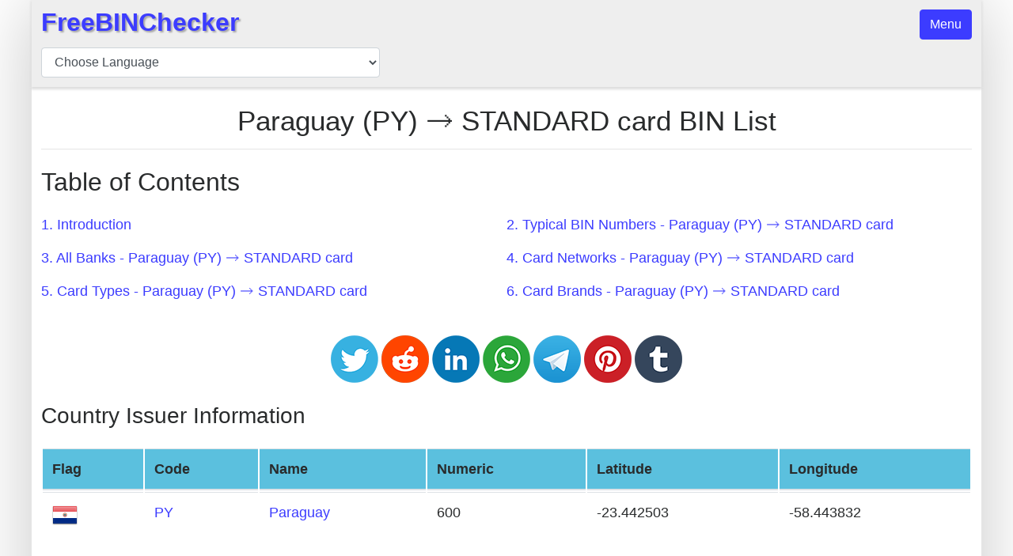

--- FILE ---
content_type: text/html;charset=utf-8
request_url: https://www.freebinchecker.com/paraguay_standard-bin-list-brand
body_size: 9380
content:



  
  
  
  

<!doctype html>
<html lang="en">
<head>
<meta charset="utf-8">
<meta name="viewport" content="width=device-width, initial-scale=1">
<meta http-equiv="x-ua-compatible" content="ie=edge">
<link rel="shortcut icon" href="data:image/x-icon;," type="image/x-icon">
<link rel="canonical" href="https://www.freebinchecker.com/paraguay_standard-bin-list-brand"/>
<link rel="alternate" media="only screen and (max-width: 640px)" href="https://www.freebinchecker.com/paraguay_standard-bin-list-brand/amp"/>
<link rel="amphtml" href="https://www.freebinchecker.com/paraguay_standard-bin-list-brand/amp"/>
<link href="https://www.freebinchecker.com/paraguay_standard-bin-list-brand" rel="alternate" hreflang="x-default"/><link href="https://www.freebinchecker.com/paraguay_standard-bin-list-brand" rel="alternate" hreflang="en"/><link href="https://www.freebinchecker.com/paraguay_standard-bin-list-brand?hl=ar" rel="alternate" hreflang="ar"/><link href="https://www.freebinchecker.com/paraguay_standard-bin-list-brand?hl=bn" rel="alternate" hreflang="bn"/><link href="https://www.freebinchecker.com/paraguay_standard-bin-list-brand?hl=de" rel="alternate" hreflang="de"/><link href="https://www.freebinchecker.com/paraguay_standard-bin-list-brand?hl=es" rel="alternate" hreflang="es"/><link href="https://www.freebinchecker.com/paraguay_standard-bin-list-brand?hl=fi" rel="alternate" hreflang="fi"/><link href="https://www.freebinchecker.com/paraguay_standard-bin-list-brand?hl=fr" rel="alternate" hreflang="fr"/><link href="https://www.freebinchecker.com/paraguay_standard-bin-list-brand?hl=hi" rel="alternate" hreflang="hi"/><link href="https://www.freebinchecker.com/paraguay_standard-bin-list-brand?hl=it" rel="alternate" hreflang="it"/><link href="https://www.freebinchecker.com/paraguay_standard-bin-list-brand?hl=ja" rel="alternate" hreflang="ja"/><link href="https://www.freebinchecker.com/paraguay_standard-bin-list-brand?hl=jv" rel="alternate" hreflang="jv"/><link href="https://www.freebinchecker.com/paraguay_standard-bin-list-brand?hl=ko" rel="alternate" hreflang="ko"/><link href="https://www.freebinchecker.com/paraguay_standard-bin-list-brand?hl=nl" rel="alternate" hreflang="nl"/><link href="https://www.freebinchecker.com/paraguay_standard-bin-list-brand?hl=pt" rel="alternate" hreflang="pt"/><link href="https://www.freebinchecker.com/paraguay_standard-bin-list-brand?hl=ru" rel="alternate" hreflang="ru"/><link href="https://www.freebinchecker.com/paraguay_standard-bin-list-brand?hl=vi" rel="alternate" hreflang="vi"/><link href="https://www.freebinchecker.com/paraguay_standard-bin-list-brand?hl=zh" rel="alternate" hreflang="zh"/>
<title>Paraguay STANDARD card, PY STANDARD BIN list (debit, credit, charge, prepaid categories)</title>
<meta name="description" content="BIN PY card STANDARD from Paraguay (600), PYG for online, up-to-date, accurate BIN database, from banks: Amex, Mastercard, Unionpay, Visa, DCI to verify payments">    
<meta property="og:title"content="Paraguay STANDARD card, PY STANDARD BIN list (debit, credit, charge, prepaid categories)">
<meta property="og:description" content="BIN PY card STANDARD from Paraguay (600), PYG for online, up-to-date, accurate BIN database, from banks: Amex, Mastercard, Unionpay, Visa, DCI to verify payments">
<meta property="og:image" content="https://m.freebinchecker.com/paraguay-bin-list-img.jpg?txt=Paraguay+%28PY%29+%26%23129106%3B+STANDARD+card">      
<meta property="og:site_name" content="FreeBinChecker">
<meta property="og:type" content="website">    
<meta property="fb:app_id" content="1730894973828130">      
<meta name="twitter:card" content="summary_large_image">
<meta name="twitter:site" content="@FreeBINChecker">
 
<style>
html{font-family:sans-serif;line-height:1.15;-webkit-text-size-adjust:100%;-webkit-tap-highlight-color:rgba(0,0,0,0);-webkit-box-sizing:border-box;box-sizing:border-box;-ms-overflow-style:scrollbar;-webkit-tap-highlight-color:transparent}body{margin:0}article,aside,footer,header,nav,section{display:block}hr{-webkit-box-sizing:content-box;box-sizing:content-box;height:0;overflow:visible}blockquote{margin:0 0 1rem;margin-bottom:1rem;border:1px solid #adb5bd;page-break-inside:avoid}b,strong,.b{font-weight:inherit;font-weight:bolder}small,.sm{font-size:80%}.justify-content-center{-webkit-box-pack:center;-ms-flex-pack:center;justify-content:center}input,button,select,optgroup,textarea{margin:0;font-family:inherit;font-size:inherit;line-height:inherit}button,input{overflow:visible}button,select{text-transform:none}[role="button"]{cursor:pointer}select{word-wrap:normal}button,[type="button"],[type="reset"],[type="submit"]{-webkit-appearance:button}button:not(:disabled),[type="button"]:not(:disabled),[type="reset"]:not(:disabled),[type="submit"]:not(:disabled){cursor:pointer}button::-moz-focus-inner,[type="button"]::-moz-focus-inner,[type="reset"]::-moz-focus-inner,[type="submit"]::-moz-focus-inner{padding:0;border-style:none}input[type="radio"],input[type="checkbox"]{box-sizing:border-box;padding:0}textarea{overflow:auto;resize:vertical}[type="number"]::-webkit-inner-spin-button,[type="number"]::-webkit-outer-spin-button{height:auto}[type="search"]{outline-offset:-2px;-webkit-appearance:none}[type="search"]::-webkit-search-decoration{-webkit-appearance:none}::-webkit-file-upload-button{-webkit-appearance:button;font:inherit}details,menu{display:block}[hidden]{display:none}*,::before,::after{-webkit-box-sizing:inherit;box-sizing:inherit}body{font-size:1rem;line-height:1.5;color:#292b2c;background-color:#fff}[tabindex="-1"]:focus{outline:none}h1,h2,h3,h4,h5,h6{margin-top:0;margin-bottom:.5rem}p{margin-top:0;margin-bottom:1rem}ol,ul,dl{margin-top:0;margin-bottom:1rem}ol ol,ul ul,ol ul,ul ol{margin-bottom:0}a{text-decoration:none;background-color:transparent}a:hover{text-decoration:underline}a:not([href]){color:inherit;text-decoration:none}a:not([href]):hover{color:inherit;text-decoration:none}pre{margin-top:0;margin-bottom:1rem;overflow:auto}img{vertical-align:middle;border-style:none}label{display:inline-block;margin-bottom:.5rem}button:focus{outline:1px dotted;outline:5px auto -webkit-focus-ring-color}input,button,select,textarea{line-height:inherit}input[type="search"]{-webkit-appearance:none}[hidden]{display:none}h1,h2,h3,h4,h5,h6,.h1,.h2,.h3,.h4,.h5,.h6{margin-bottom:.5rem;font-family:inherit;font-weight:500;line-height:1.1;color:inherit}h1,.h1{font-size:2rem}h2,.h2{font-size:1.8rem}h3,.h3{font-size:1.6rem}h4,.h4{font-size:1.4rem}h5,.h5{font-size:1.2rem}h6,.h6{font-size:1rem}hr{margin-top:1rem;margin-bottom:1rem;border:0;border-top:1px solid rgba(0,0,0,0.1)}small,.small{font-size:80%;font-weight:400}.row{display:-webkit-box;display:-ms-flexbox;display:flex;-ms-flex-wrap:wrap;flex-wrap:wrap;margin-right:-15px;margin-left:-15px}.col-4,.col-6,.col-12{position:relative;width:100%;min-height:1px;padding-right:15px;padding-left:15px}.col-4{-ms-flex:0 0 33.333333%;flex:0 0 33.333333%;max-width:33.333333%}.col-6{-ms-flex:0 0 50%;flex:0 0 50%;max-width:50%}.col-12{-ms-flex:0 0 100%;flex:0 0 100%;max-width:100%}.table{width:100%;margin-bottom:1rem;background-color:transparent}.table-striped tbody tr:nth-of-type(odd){background-color:rgba(0,0,0,0.05)}.table th,.table td{padding:.75rem;vertical-align:top;border-top:1px solid #dee2e6}.table thead th{vertical-align:bottom;border-bottom:2px solid #dee2e6}.table tbody + tbody{border-top:2px solid #dee2e6}.table .table{background-color:#fff}.table-hover tbody tr:hover{background-color:rgba(0,0,0,0.075)}.table-responsive{display:block;width:100%;overflow-x:auto;-webkit-overflow-scrolling:touch;-ms-overflow-style:-ms-autohiding-scrollbar}.form-control{display:block;width:100%;height:calc(1.5em + 0.75rem + 2px);padding:.375rem .75rem;font-size:1rem;font-weight:400;line-height:1.5;color:#495057;background-color:#fff;background-clip:padding-box;border:1px solid #ced4da;border-radius:.25rem;transition:border-color .15s ease-in-out,box-shadow .15s ease-in-out}.form-control::-ms-expand{background-color:transparent;border:0}.form-control:-moz-focusring{color:transparent;text-shadow:0 0 0 #495057}.form-control:focus{color:#495057;background-color:#fff;border-color:#80bdff;outline:0;box-shadow:0 0 0 .2rem rgba(0,123,255,0.25)}.form-control::-webkit-input-placeholder{color:#6c757d;opacity:1}.form-control::-moz-placeholder{color:#6c757d;opacity:1}.form-control:-ms-input-placeholder{color:#6c757d;opacity:1}.form-control::-ms-input-placeholder{color:#6c757d;opacity:1}.form-control::placeholder{color:#6c757d;opacity:1}.form-control-lg{height:calc(2.875rem + 2px);padding:.5rem 1rem;font-size:1.25rem;line-height:1.5;border-radius:.3rem}.col-form-label{padding-top:calc(0.375rem + 1px);padding-bottom:calc(0.375rem + 1px);margin-bottom:0;font-size:inherit;line-height:1.5}select.form-control:focus::-ms-value{color:#464a4c;background-color:#fff}.form-control-file,.form-control-range{display:block}.form-group{margin-bottom:1rem}.btn{display:inline-block;font-weight:400;text-align:center;vertical-align:middle;cursor:pointer;-webkit-user-select:none;-moz-user-select:none;-ms-user-select:none;user-select:none;background-color:transparent;border:1px solid transparent;padding:.375rem .75rem;font-size:1rem;line-height:1.5;border-radius:.25rem;transition:color .15s ease-in-out,background-color .15s ease-in-out,border-color .15s ease-in-out,box-shadow .15s ease-in-out}.btn:focus,.btn:hover{text-decoration:none}.btn:focus,.btn.focus{outline:0;box-shadow:0 0 0 .2rem rgba(0,123,255,0.25)}.btn.disabled,.btn:disabled{opacity:.65}.btn:active,.btn.active{background-image:none}a.btn.disabled,fieldset[disabled] a.btn{pointer-events:none}.btn-primary{color:#fff}.btn-primary:hover{color:#fff}.btn-outline-secondary{color:#6c757d;background-color:transparent;background-image:none;border-color:#6c757d;color:#6c757d;border-color:#6c757d}.btn-outline-secondary:hover{color:#fff;background-color:#6c757d;border-color:#6c757d}.btn-outline-secondary:focus,.btn-outline-secondary.focus{box-shadow:0 0 0 .2rem rgba(108,117,125,0.5)}.btn-outline-secondary.disabled,.btn-outline-secondary:disabled{color:#6c757d;background-color:transparent}.btn-outline-secondary:not(:disabled):not(.disabled):active,.btn-outline-secondary:not(:disabled):not(.disabled).active,.show > .btn-outline-secondary.dropdown-toggle{color:#fff;background-color:#6c757d;border-color:#6c757d}.btn-outline-secondary:not(:disabled):not(.disabled):active:focus,.btn-outline-secondary:not(:disabled):not(.disabled).active:focus,.show > .btn-outline-secondary.dropdown-toggle:focus{box-shadow:0 0 0 .2rem rgba(108,117,125,0.5)}.btn-lg{padding:.5rem 1rem;font-size:1.25rem;line-height:1.5;border-radius:.3rem}.btn-sm{padding:.25rem .5rem;font-size:.875rem;line-height:1.5;border-radius:.2rem}.input-group{position:relative;display:-ms-flexbox;display:flex;-ms-flex-wrap:wrap;flex-wrap:wrap;-ms-flex-align:stretch;align-items:stretch;width:100%}.input-group > .form-control{position:relative;-ms-flex:1 1 0;flex:1 1 0;min-width:0;margin-bottom:0}.input-group-append{display:-ms-flexbox;display:flex}.input-group-append .btn{position:relative;z-index:2}.input-group-append .btn:focus{z-index:3}.input-group > .form-control:not(:last-child){border-top-right-radius:0;border-bottom-right-radius:0}.input-group-append .btn + .btn{margin-left:-1px}.input-group-append{margin-left:-1px}.input-group > .input-group-append > .btn{border-top-left-radius:0;border-bottom-left-radius:0}.clearfix::after{display:block;clear:both;content:""}.mt-2{margin-top:.5rem}.mt-3{margin-top:1rem}.mt-4{margin-top:1.5rem}.pl-3{padding-left:1rem}.pr-2{padding-right:.5rem}.mr-3{margin-right:1rem}.mx-auto{margin-right:auto;margin-left:auto}.py-3{padding-top:1rem;padding-bottom:1rem}.p-3{padding:1rem}.bg-info{background-color:#5bc0de}.text-truncate{overflow:hidden;text-overflow:ellipsis;white-space:nowrap}.text-left{text-align:left}.text-right{text-align:right}.text-center{text-align:center}.text-success{color:#5cb85c}.text-danger{color:#dc3545}.text-muted{color:#6c757d}.float-left{float:left}.float-right{float:right}.img-fluid{max-width:100%;height:auto}body{font-family:'Helvetica',serif}a{color:#3C3CFF}a:focus,a:hover{color:#014c8c}figure{margin:2rem -12px 0;text-align:center}figcaption{margin:.5rem 0 1.5rem}.row{margin-right:0;margin-left:0}.col-4,.col-6,.col-12{padding-right:0;padding-left:0}.btn-primary{background-color:#3C3CFF;border-color:#3C3CFF}.btn-primary.disabled,.btn-primary:disabled{background-color:#3C3CFF;border-color:#3C3CFF}#binForm{max-width:600px}input.main{border:#FF4500 1px dashed;box-shadow:0 0 16px 1px #FF8C00}.full-width{width:100%}pre,.bd-callout{padding:1rem;border:1px solid #f2f2f2;border-radius:.25rem}pre,.bd-callout-warning,.bd-callout-success{background-color:#f6f6f6;-moz-box-shadow:0 0 3px 1px #ddd;-webkit-box-shadow:0 0 3px 1px #ddd;box-shadow:0 0 3px 1px #ddd}header{min-height:100px;padding:.25rem 0 12px;background:#eee;box-shadow:0 2px 3px 1px #ddd}header .logo{font-size:1.8rem;margin-bottom:.5rem;font-weight:700;float:left;text-shadow:2px 2px 2px rgba(0,0,0,0.3)}.srch-cover{width:100%;max-width:600px}.no-style{list-style:none}ul.no-spacing{padding:0}ul.lst li{margin-top:.6rem}footer{background:#f5f5f5;box-shadow:0 -2px 3px 1px #ddd}.box{max-width:1200px;width:100%;margin-right:auto;margin-left:auto;box-shadow:0 .2em 5em #c8c8c8;background-color:#fff}.box .spacing{padding:0 12px}.article h1{color:#3C3CFF}.article h2{color:#ff8c00}.article h2,.article h3,.article h4{margin-top:2rem}.bd-callout,blockquote{margin:2rem -12px}.article table td p:last-child{margin-bottom:0}.article img{max-width:100%;height:auto}.article ul,ol{padding-left:2rem}.article ul ul,ol ol,ol ul,ul ol{padding-left:1.25rem}.article li:not:first-child,.article .toc_list li:first-child{padding-top:.35rem}.article .toc_list{margin:0}.article .bd-callout a{word-break:normal}.loader{border:16px solid #f3f3f3;border-top:16px solid #3498db;border-radius:50%;width:6rem;height:6rem;animation:spin 2s linear infinite}@keyframes spin{0%{transform:rotate(0deg)}100%{transform:rotate(360deg)}}.fixed{position:fixed;top:0;z-index:99999}.break-all{word-break:break-all}.commentTable{width:100%;background-color:transparent;padding:.2rem 0 0}.commentTable td{padding-top:.5rem;vertical-align:top;border-top:#bbb 1px dotted}.commentTable td:first-child{border:none}.commentTable td.imgWrap{width:60px;padding-top:.8rem}.commentTable td p{margin-bottom:0}.commentTable td p:last-child{margin-top:.5rem}#commentText{height:120px}div.g-recaptcha{margin:0 auto;width:304px}.grecaptcha-badge{visibility:collapse}.sidenav ul{list-style:none;padding-left:1rem}.sidenav h5{padding:.25rem 0}.sidenav{width:0;max-width:1200px;height:100%;position:fixed;z-index:999;top:0;background-color:#666;overflow-x:hidden;padding-top:3rem;transition:.5s}.sidenav a{text-decoration:none;color:#fff;transition:.3s}.sidenav .closebtn{position:absolute;top:22px;right:18px;font-size:36px}#rating{height:50px;width:235px;cursor:pointer}#rating img{display:block;float:left}.no-display{display:none}input.checkbox-lg{-ms-transform:scale(1.7);-moz-transform:scale(1.7);-webkit-transform:scale(1.7);-o-transform:scale(1.7);padding:10px;margin-right:.25rem}.sticky-ad{position:sticky;top:15px}.share-wrap{min-height:60px}.share-wrap img,.cursor-pointer{cursor:pointer}.bg-failed{background-color:rgba(255,0,0,0.1)}.bg-success{background-color:rgba(0,255,0,0.1)}.no-indent{margin-left:-12px;margin-right:-12px}.height-250{height:250px}.height-400{height:400px}#overlay{position:fixed;top:0;left:0;width:100%;height:100%;background:rgba(0,0,0,0.995);z-index:10000;display:none}#overlay #ad-msg{position:absolute;font-size:1.4rem;top:20%;max-width:600px;border:green 3px dashed;padding:1rem 1rem 2rem;color:#fff;background:rgba(0,0,0,1);z-index:10001}#overlay #ad-msg a{color:#fa978b}@media ( min-width : 768px){h1,.h1{font-size:2.2rem}h2,.h2{font-size:1.98rem}h3,.h3{font-size:1.76rem}h4,.h4{font-size:1.54rem}h5,.h5{font-size:1.32rem}h6,.h6{font-size:1.1rem}body{font-size:1.1rem}header .logo{font-size:2rem}#overlay #ad-msg{left:calc(50% - 300px)}figure{margin:2rem 0 0}.bd-callout{margin:2rem 0}}
</style>
<script>var lToken = null, comment = '', rating = '', extraJs = [];</script>
<script data-ad-client="ca-pub-9078471471217872" async src="https://pagead2.googlesyndication.com/pagead/js/adsbygoogle.js"></script>
</head>
<body>  
  <div class="box">  	
    <div id="menuSidenav" class="sidenav">
      <a href="#" class="closebtn">&times;</a>    
      <nav class="spacing mt-2">  
  <h4><a target="_blank" href="https://www.freebinchecker.com">BIN Checker</a></h4>
  <h4><a target="_blank" href="/bin-search">BIN Search</a></h4>
  <h4><a target="_blank" href="/bin-number">BIN Number</a></h4> 
  <h4><a target="_blank" href="/bin-api">BIN API</a></h4>
  <h4><a target="_blank" href="/bin-generator/">BIN Generator</a></h4>
  <h4><a target="_blank" href="/bin-checker/">BIN Checker v2</a></h4>
  <h4><a target="_blank" href="/cc-generator-bank/">BIN CC Generator from Banks</a></h4>
  <hr>
  <h4><a target="_blank" href="/credit-card-validator/">Credit Card Validator</a></h4>
  <h4><a target="_blank" href="/credit-card-generator/">Credit Card Generator</a></h4>
  <h4><a target="_blank" href="/random-credit-card-generator/">Random Credit Card Generator</a></h4>
  <h4><a target="_blank" href="/bin-credit-card-generator/">Generate Credit Card from BIN</a></h4>
  <h4><a target="_blank" href="/cc-checker/">Credit Card Checker Service</a></h4>  
  <hr>        
  <h4><a target="_blank" href="/what-is-my-ip/">What is My IP Address ?</a></h4>
  <h4><a target="_blank" href="/ip-lookup/">IP Lookup</a></h4>
  <h4><a target="_blank" href="/ip-bin-checker/">IP BIN Checker / Validator</a></h4>
</nav>    
    </div>         
    
<header>
  <div class="spacing clearfix">    
    <div class="float-left">
      <a href="/" class="logo" target="_blank">FreeBINChecker</a>    
      <select class="form-control" id="lang">
        <option value="" selected disabled hidden>Choose Language</option>
        <option value="ar">Arabic</option>
        <option value="bn">Bengali</option>
        <option value="nl">Dutch</option>
        <option value="en">English</option>
        <option value="es">Spanish</option>
        <option value="fi">Finnish</option>
        <option value="fr">French</option>
        <option value="hi">Hindi</option>
        <option value="it">Italian</option>
        <option value="ja">Japanese</option>
        <option value="jv">Javanese</option>
        <option value="ko">Korean</option>
        <option value="de">German</option>        
        <option value="pt">Portuguese</option>
        <option value="ru">Russian</option>
        <option value="vi">Vietnamese</option>
        <option value="zh">Chinese</option>
      </select>     
    </div>
    <div class="float-right mt-2"><button type="button" class="btn btn-primary side-control" data-target="menuSidenav">Menu</button></div>
  </div>  
</header>             
    <div class="spacing mt-4 clearfix"><h1 class="text-center">Paraguay (PY) &#129106; STANDARD card BIN List</h1>
    <hr>                
    <h2 class="mt-4">Table of Contents</h2>
    <div class="row mt-4">
      <p class="col-6"><a href="#cont1">1. Introduction</a></p>
      <p class="col-6"><a href="#cont2">2. Typical BIN Numbers - Paraguay (PY) &#129106; STANDARD card</a></p>
      <p class="col-6"><a href="#cont3">3. All Banks - Paraguay (PY) &#129106; STANDARD card</a></p>
      <p class="col-6"><a href="#cont4">4. Card Networks - Paraguay (PY) &#129106; STANDARD card</a></p>
      <p class="col-6"><a href="#cont5">5. Card Types - Paraguay (PY) &#129106; STANDARD card</a></p>
      <p class="col-6"><a href="#cont6">6. Card Brands - Paraguay (PY) &#129106; STANDARD card</a></p>     
    </div>      
  <div class="mt-4"><table class="mx-auto share-wrap"><tr>
<td><img class="tw img-fluid" loading="lazy" src="//s.freebinchecker.com/commons/social/style-41/tw.png" width="60" height="60"></td>
<td><img class="re img-fluid" loading="lazy" src="//s.freebinchecker.com/commons/social/style-41/re.png" width="60" height="60"></td>
<td><img class="in img-fluid" loading="lazy" src="//s.freebinchecker.com/commons/social/style-41/in.png" width="60" height="60"></td>
<td><img class="wa img-fluid" loading="lazy" src="//s.freebinchecker.com/commons/social/style-41/wa.png" width="60" height="60"></td>
<td><img class="te img-fluid" loading="lazy" src="//s.freebinchecker.com/commons/social/style-41/te.png" width="60" height="60"></td>
<td><img class="pi img-fluid" loading="lazy" src="//s.freebinchecker.com/commons/social/style-41/pi.png" width="60" height="60"></td>
<td><img class="tu img-fluid" loading="lazy" src="//s.freebinchecker.com/commons/social/style-41/tu.png" width="60" height="60"></td>
</tr></table></div>
  
  

<h3 id="cont1" class="mt-4">Country Issuer Information</h3>
<div class="table-responsive mt-4">      
  <table class="table text-left">
    <thead class="thead">
      <tr class="bg-info">
        <th>Flag</th>
        <th>Code</th>
        <th>Name</th>
        <th>Numeric</th>
        <th>Latitude</th>
        <th>Longitude</th>
      </tr>
    </thead>
    <tbody>
      <tr>
        <td><img loading="lazy" class="img-fluid" src="//s.freebinchecker.com/bin/ibl/img/fg/py.png" alt="Paraguay IIN / BIN List" width="32" height="32"></td>        
        <td><a target="_blank" href="/paraguay-bin-list">PY</a></td>
        <td><a target="_blank" href="/paraguay-bin-list">Paraguay</a></td>
        <td>600</td>
        <td>-23.442503</td>
        <td>-58.443832</td>            
      </tr>
    </tbody>
  </table>
</div> 
  
  

  
  <h3 id="cont2" class="mt-4">Paraguay (PY) &#129106; STANDARD card : IIN / BIN List</h3>
  <div class="table-responsive mt-4">  
    <table class="table table-striped text-left">
      <thead class="thead">
        <tr class="bg-info">
         <th>BIN</th>
         <th>Network Company</th>
         <th>Card Type</th>
       <th>Card Level</th>           
     </tr>
     </thead> 
     <tbody>      
                               
      <tr>
        <td><a target="_blank" href="/bin-lookup/456535">456535</a></td>       
        <td><a target="_blank" href="/paraguay-VISA-bin-list-scheme">VISA</a></td>
        <td><a target="_blank" href="/paraguay-credit-bin-list-type">credit</a></td>
        <td><a target="_blank" href="/paraguay_standard-bin-list-brand">STANDARD</a></td>          
      </tr>
                                
      <tr>
        <td><a target="_blank" href="/bin-lookup/535896">535896</a></td>       
        <td><a target="_blank" href="/paraguay-MASTERCARD-bin-list-scheme">MASTERCARD</a></td>
        <td><a target="_blank" href="/paraguay-credit-bin-list-type">credit</a></td>
        <td><a target="_blank" href="/paraguay_standard-bin-list-brand">STANDARD</a></td>          
      </tr>
                                
      <tr>
        <td><a target="_blank" href="/bin-lookup/529425">529425</a></td>       
        <td><a target="_blank" href="/paraguay-MASTERCARD-bin-list-scheme">MASTERCARD</a></td>
        <td><a target="_blank" href="/paraguay-credit-bin-list-type">credit</a></td>
        <td><a target="_blank" href="/paraguay_standard-bin-list-brand">STANDARD</a></td>          
      </tr>
                                
      <tr>
        <td><a target="_blank" href="/bin-lookup/422683">422683</a></td>       
        <td><a target="_blank" href="/paraguay-VISA-bin-list-scheme">VISA</a></td>
        <td><a target="_blank" href="/paraguay-credit-bin-list-type">credit</a></td>
        <td><a target="_blank" href="/paraguay_standard-bin-list-brand">STANDARD</a></td>          
      </tr>
                                
      <tr>
        <td><a target="_blank" href="/bin-lookup/533921">533921</a></td>       
        <td><a target="_blank" href="/paraguay-MASTERCARD-bin-list-scheme">MASTERCARD</a></td>
        <td><a target="_blank" href="/paraguay-credit-bin-list-type">credit</a></td>
        <td><a target="_blank" href="/paraguay_standard-bin-list-brand">STANDARD</a></td>          
      </tr>
                                
      <tr>
        <td><a target="_blank" href="/bin-lookup/512793">512793</a></td>       
        <td><a target="_blank" href="/paraguay-MASTERCARD-bin-list-scheme">MASTERCARD</a></td>
        <td><a target="_blank" href="/paraguay-credit-bin-list-type">credit</a></td>
        <td><a target="_blank" href="/paraguay_standard-bin-list-brand">STANDARD</a></td>          
      </tr>
                                
      <tr>
        <td><a target="_blank" href="/bin-lookup/492108">492108</a></td>       
        <td><a target="_blank" href="/paraguay-VISA-bin-list-scheme">VISA</a></td>
        <td><a target="_blank" href="/paraguay-credit-bin-list-type">credit</a></td>
        <td><a target="_blank" href="/paraguay_standard-bin-list-brand">STANDARD</a></td>          
      </tr>
                                
      <tr>
        <td><a target="_blank" href="/bin-lookup/528299">528299</a></td>       
        <td><a target="_blank" href="/paraguay-MASTERCARD-bin-list-scheme">MASTERCARD</a></td>
        <td><a target="_blank" href="/paraguay-credit-bin-list-type">credit</a></td>
        <td><a target="_blank" href="/paraguay_standard-bin-list-brand">STANDARD</a></td>          
      </tr>
                                
      <tr>
        <td><a target="_blank" href="/bin-lookup/535907">535907</a></td>       
        <td><a target="_blank" href="/paraguay-MASTERCARD-bin-list-scheme">MASTERCARD</a></td>
        <td><a target="_blank" href="/paraguay-credit-bin-list-type">credit</a></td>
        <td><a target="_blank" href="/paraguay_standard-bin-list-brand">STANDARD</a></td>          
      </tr>
                                
      <tr>
        <td><a target="_blank" href="/bin-lookup/523555">523555</a></td>       
        <td><a target="_blank" href="/paraguay-MASTERCARD-bin-list-scheme">MASTERCARD</a></td>
        <td><a target="_blank" href="/paraguay-credit-bin-list-type">credit</a></td>
        <td><a target="_blank" href="/paraguay_standard-bin-list-brand">STANDARD</a></td>          
      </tr>
                                
      <tr>
        <td><a target="_blank" href="/bin-lookup/536473">536473</a></td>       
        <td><a target="_blank" href="/paraguay-MASTERCARD-bin-list-scheme">MASTERCARD</a></td>
        <td><a target="_blank" href="/paraguay-credit-bin-list-type">credit</a></td>
        <td><a target="_blank" href="/paraguay_standard-bin-list-brand">STANDARD</a></td>          
      </tr>
                                
      <tr>
        <td><a target="_blank" href="/bin-lookup/522809">522809</a></td>       
        <td><a target="_blank" href="/paraguay-MASTERCARD-bin-list-scheme">MASTERCARD</a></td>
        <td><a target="_blank" href="/paraguay-credit-bin-list-type">credit</a></td>
        <td><a target="_blank" href="/paraguay_standard-bin-list-brand">STANDARD</a></td>          
      </tr>
                                
      <tr>
        <td><a target="_blank" href="/bin-lookup/472040">472040</a></td>       
        <td><a target="_blank" href="/paraguay-VISA-bin-list-scheme">VISA</a></td>
        <td><a target="_blank" href="/paraguay-credit-bin-list-type">credit</a></td>
        <td><a target="_blank" href="/paraguay_standard-bin-list-brand">STANDARD</a></td>          
      </tr>
                                
      <tr>
        <td><a target="_blank" href="/bin-lookup/545288">545288</a></td>       
        <td><a target="_blank" href="/paraguay-MASTERCARD-bin-list-scheme">MASTERCARD</a></td>
        <td><a target="_blank" href="/paraguay-credit-bin-list-type">credit</a></td>
        <td><a target="_blank" href="/paraguay_standard-bin-list-brand">STANDARD</a></td>          
      </tr>
                                
      <tr>
        <td><a target="_blank" href="/bin-lookup/512565">512565</a></td>       
        <td><a target="_blank" href="/paraguay-MASTERCARD-bin-list-scheme">MASTERCARD</a></td>
        <td><a target="_blank" href="/paraguay-credit-bin-list-type">credit</a></td>
        <td><a target="_blank" href="/paraguay_standard-bin-list-brand">STANDARD</a></td>          
      </tr>
                                
      <tr>
        <td><a target="_blank" href="/bin-lookup/536462">536462</a></td>       
        <td><a target="_blank" href="/paraguay-MASTERCARD-bin-list-scheme">MASTERCARD</a></td>
        <td><a target="_blank" href="/paraguay-credit-bin-list-type">credit</a></td>
        <td><a target="_blank" href="/paraguay_standard-bin-list-brand">STANDARD</a></td>          
      </tr>
                                
      <tr>
        <td><a target="_blank" href="/bin-lookup/490786">490786</a></td>       
        <td><a target="_blank" href="/paraguay-VISA-bin-list-scheme">VISA</a></td>
        <td><a target="_blank" href="/paraguay-credit-bin-list-type">credit</a></td>
        <td><a target="_blank" href="/paraguay_standard-bin-list-brand">STANDARD</a></td>          
      </tr>
                                
      <tr>
        <td><a target="_blank" href="/bin-lookup/536082">536082</a></td>       
        <td><a target="_blank" href="/paraguay-MASTERCARD-bin-list-scheme">MASTERCARD</a></td>
        <td><a target="_blank" href="/paraguay-credit-bin-list-type">credit</a></td>
        <td><a target="_blank" href="/paraguay_standard-bin-list-brand">STANDARD</a></td>          
      </tr>
                                
      <tr>
        <td><a target="_blank" href="/bin-lookup/531952">531952</a></td>       
        <td><a target="_blank" href="/paraguay-MASTERCARD-bin-list-scheme">MASTERCARD</a></td>
        <td><a target="_blank" href="/paraguay-credit-bin-list-type">credit</a></td>
        <td><a target="_blank" href="/paraguay_standard-bin-list-brand">STANDARD</a></td>          
      </tr>
                                
      <tr>
        <td><a target="_blank" href="/bin-lookup/540904">540904</a></td>       
        <td><a target="_blank" href="/paraguay-MASTERCARD-bin-list-scheme">MASTERCARD</a></td>
        <td><a target="_blank" href="/paraguay-credit-bin-list-type">credit</a></td>
        <td><a target="_blank" href="/paraguay_standard-bin-list-brand">STANDARD</a></td>          
      </tr>
                                
      <tr>
        <td><a target="_blank" href="/bin-lookup/540638">540638</a></td>       
        <td><a target="_blank" href="/paraguay-MASTERCARD-bin-list-scheme">MASTERCARD</a></td>
        <td><a target="_blank" href="/paraguay-credit-bin-list-type">credit</a></td>
        <td><a target="_blank" href="/paraguay_standard-bin-list-brand">STANDARD</a></td>          
      </tr>
                                
      <tr>
        <td><a target="_blank" href="/bin-lookup/518131">518131</a></td>       
        <td><a target="_blank" href="/paraguay-MASTERCARD-bin-list-scheme">MASTERCARD</a></td>
        <td><a target="_blank" href="/paraguay-credit-bin-list-type">credit</a></td>
        <td><a target="_blank" href="/paraguay_standard-bin-list-brand">STANDARD</a></td>          
      </tr>
                                
      <tr>
        <td><a target="_blank" href="/bin-lookup/547451">547451</a></td>       
        <td><a target="_blank" href="/paraguay-MASTERCARD-bin-list-scheme">MASTERCARD</a></td>
        <td><a target="_blank" href="/paraguay-credit-bin-list-type">credit</a></td>
        <td><a target="_blank" href="/paraguay_standard-bin-list-brand">STANDARD</a></td>          
      </tr>
                                
      <tr>
        <td><a target="_blank" href="/bin-lookup/473205">473205</a></td>       
        <td><a target="_blank" href="/paraguay-VISA-bin-list-scheme">VISA</a></td>
        <td><a target="_blank" href="/paraguay-credit-bin-list-type">credit</a></td>
        <td><a target="_blank" href="/paraguay_standard-bin-list-brand">STANDARD</a></td>          
      </tr>
                                
      <tr>
        <td><a target="_blank" href="/bin-lookup/542927">542927</a></td>       
        <td><a target="_blank" href="/paraguay-MASTERCARD-bin-list-scheme">MASTERCARD</a></td>
        <td><a target="_blank" href="/paraguay-credit-bin-list-type">credit</a></td>
        <td><a target="_blank" href="/paraguay_standard-bin-list-brand">STANDARD</a></td>          
      </tr>
                                
      <tr>
        <td><a target="_blank" href="/bin-lookup/515064">515064</a></td>       
        <td><a target="_blank" href="/paraguay-MASTERCARD-bin-list-scheme">MASTERCARD</a></td>
        <td><a target="_blank" href="/paraguay-credit-bin-list-type">credit</a></td>
        <td><a target="_blank" href="/paraguay_standard-bin-list-brand">STANDARD</a></td>          
      </tr>
                                
      <tr>
        <td><a target="_blank" href="/bin-lookup/517197">517197</a></td>       
        <td><a target="_blank" href="/paraguay-MASTERCARD-bin-list-scheme">MASTERCARD</a></td>
        <td><a target="_blank" href="/paraguay-credit-bin-list-type">credit</a></td>
        <td><a target="_blank" href="/paraguay_standard-bin-list-brand">STANDARD</a></td>          
      </tr>
                                
      <tr>
        <td><a target="_blank" href="/bin-lookup/545062">545062</a></td>       
        <td><a target="_blank" href="/paraguay-MASTERCARD-bin-list-scheme">MASTERCARD</a></td>
        <td><a target="_blank" href="/paraguay-credit-bin-list-type">credit</a></td>
        <td><a target="_blank" href="/paraguay_standard-bin-list-brand">STANDARD</a></td>          
      </tr>
                                
      <tr>
        <td><a target="_blank" href="/bin-lookup/449780">449780</a></td>       
        <td><a target="_blank" href="/paraguay-VISA-bin-list-scheme">VISA</a></td>
        <td><a target="_blank" href="/paraguay-credit-bin-list-type">credit</a></td>
        <td><a target="_blank" href="/paraguay_standard-bin-list-brand">STANDARD</a></td>          
      </tr>
                                
      <tr>
        <td><a target="_blank" href="/bin-lookup/535909">535909</a></td>       
        <td><a target="_blank" href="/paraguay-MASTERCARD-bin-list-scheme">MASTERCARD</a></td>
        <td><a target="_blank" href="/paraguay-credit-bin-list-type">credit</a></td>
        <td><a target="_blank" href="/paraguay_standard-bin-list-brand">STANDARD</a></td>          
      </tr>
                                
      <tr>
        <td><a target="_blank" href="/bin-lookup/544415">544415</a></td>       
        <td><a target="_blank" href="/paraguay-MASTERCARD-bin-list-scheme">MASTERCARD</a></td>
        <td><a target="_blank" href="/paraguay-credit-bin-list-type">credit</a></td>
        <td><a target="_blank" href="/paraguay_standard-bin-list-brand">STANDARD</a></td>          
      </tr>
                                
      <tr>
        <td><a target="_blank" href="/bin-lookup/522217">522217</a></td>       
        <td><a target="_blank" href="/paraguay-MASTERCARD-bin-list-scheme">MASTERCARD</a></td>
        <td><a target="_blank" href="/paraguay-credit-bin-list-type">credit</a></td>
        <td><a target="_blank" href="/paraguay_standard-bin-list-brand">STANDARD</a></td>          
      </tr>
                                
      <tr>
        <td><a target="_blank" href="/bin-lookup/533924">533924</a></td>       
        <td><a target="_blank" href="/paraguay-MASTERCARD-bin-list-scheme">MASTERCARD</a></td>
        <td><a target="_blank" href="/paraguay-credit-bin-list-type">credit</a></td>
        <td><a target="_blank" href="/paraguay_standard-bin-list-brand">STANDARD</a></td>          
      </tr>
                                
      <tr>
        <td><a target="_blank" href="/bin-lookup/545464">545464</a></td>       
        <td><a target="_blank" href="/paraguay-MASTERCARD-bin-list-scheme">MASTERCARD</a></td>
        <td><a target="_blank" href="/paraguay-credit-bin-list-type">credit</a></td>
        <td><a target="_blank" href="/paraguay_standard-bin-list-brand">STANDARD</a></td>          
      </tr>
                                
      <tr>
        <td><a target="_blank" href="/bin-lookup/534517">534517</a></td>       
        <td><a target="_blank" href="/paraguay-MASTERCARD-bin-list-scheme">MASTERCARD</a></td>
        <td><a target="_blank" href="/paraguay-credit-bin-list-type">credit</a></td>
        <td><a target="_blank" href="/paraguay_standard-bin-list-brand">STANDARD</a></td>          
      </tr>
                                
      <tr>
        <td><a target="_blank" href="/bin-lookup/494150">494150</a></td>       
        <td><a target="_blank" href="/paraguay-VISA-bin-list-scheme">VISA</a></td>
        <td><a target="_blank" href="/paraguay-credit-bin-list-type">credit</a></td>
        <td><a target="_blank" href="/paraguay_standard-bin-list-brand">STANDARD</a></td>          
      </tr>
                                
      <tr>
        <td><a target="_blank" href="/bin-lookup/542621">542621</a></td>       
        <td><a target="_blank" href="/paraguay-MASTERCARD-bin-list-scheme">MASTERCARD</a></td>
        <td><a target="_blank" href="/paraguay-credit-bin-list-type">credit</a></td>
        <td><a target="_blank" href="/paraguay_standard-bin-list-brand">STANDARD</a></td>          
      </tr>
                                
      <tr>
        <td><a target="_blank" href="/bin-lookup/517789">517789</a></td>       
        <td><a target="_blank" href="/paraguay-MASTERCARD-bin-list-scheme">MASTERCARD</a></td>
        <td><a target="_blank" href="/paraguay-credit-bin-list-type">credit</a></td>
        <td><a target="_blank" href="/paraguay_standard-bin-list-brand">STANDARD</a></td>          
      </tr>
                                
      <tr>
        <td><a target="_blank" href="/bin-lookup/538726">538726</a></td>       
        <td><a target="_blank" href="/paraguay-MASTERCARD-bin-list-scheme">MASTERCARD</a></td>
        <td><a target="_blank" href="/paraguay-credit-bin-list-type">credit</a></td>
        <td><a target="_blank" href="/paraguay_standard-bin-list-brand">STANDARD</a></td>          
      </tr>
                                
      <tr>
        <td><a target="_blank" href="/bin-lookup/536086">536086</a></td>       
        <td><a target="_blank" href="/paraguay-MASTERCARD-bin-list-scheme">MASTERCARD</a></td>
        <td><a target="_blank" href="/paraguay-credit-bin-list-type">credit</a></td>
        <td><a target="_blank" href="/paraguay_standard-bin-list-brand">STANDARD</a></td>          
      </tr>
                                
      <tr>
        <td><a target="_blank" href="/bin-lookup/545549">545549</a></td>       
        <td><a target="_blank" href="/paraguay-MASTERCARD-bin-list-scheme">MASTERCARD</a></td>
        <td><a target="_blank" href="/paraguay-credit-bin-list-type">credit</a></td>
        <td><a target="_blank" href="/paraguay_standard-bin-list-brand">STANDARD</a></td>          
      </tr>
                                
      <tr>
        <td><a target="_blank" href="/bin-lookup/548340">548340</a></td>       
        <td><a target="_blank" href="/paraguay-MASTERCARD-bin-list-scheme">MASTERCARD</a></td>
        <td><a target="_blank" href="/paraguay-credit-bin-list-type">credit</a></td>
        <td><a target="_blank" href="/paraguay_standard-bin-list-brand">STANDARD</a></td>          
      </tr>
                                
      <tr>
        <td><a target="_blank" href="/bin-lookup/542300">542300</a></td>       
        <td><a target="_blank" href="/paraguay-MASTERCARD-bin-list-scheme">MASTERCARD</a></td>
        <td><a target="_blank" href="/paraguay-credit-bin-list-type">credit</a></td>
        <td><a target="_blank" href="/paraguay_standard-bin-list-brand">STANDARD</a></td>          
      </tr>
                                
      <tr>
        <td><a target="_blank" href="/bin-lookup/518141">518141</a></td>       
        <td><a target="_blank" href="/paraguay-MASTERCARD-bin-list-scheme">MASTERCARD</a></td>
        <td><a target="_blank" href="/paraguay-credit-bin-list-type">credit</a></td>
        <td><a target="_blank" href="/paraguay_standard-bin-list-brand">STANDARD</a></td>          
      </tr>
                                
      <tr>
        <td><a target="_blank" href="/bin-lookup/536084">536084</a></td>       
        <td><a target="_blank" href="/paraguay-MASTERCARD-bin-list-scheme">MASTERCARD</a></td>
        <td><a target="_blank" href="/paraguay-credit-bin-list-type">credit</a></td>
        <td><a target="_blank" href="/paraguay_standard-bin-list-brand">STANDARD</a></td>          
      </tr>
                                
      <tr>
        <td><a target="_blank" href="/bin-lookup/518907">518907</a></td>       
        <td><a target="_blank" href="/paraguay-MASTERCARD-bin-list-scheme">MASTERCARD</a></td>
        <td><a target="_blank" href="/paraguay-credit-bin-list-type">credit</a></td>
        <td><a target="_blank" href="/paraguay_standard-bin-list-brand">STANDARD</a></td>          
      </tr>
                                
      <tr>
        <td><a target="_blank" href="/bin-lookup/517389">517389</a></td>       
        <td><a target="_blank" href="/paraguay-MASTERCARD-bin-list-scheme">MASTERCARD</a></td>
        <td><a target="_blank" href="/paraguay-credit-bin-list-type">credit</a></td>
        <td><a target="_blank" href="/paraguay_standard-bin-list-brand">STANDARD</a></td>          
      </tr>
                                
      <tr>
        <td><a target="_blank" href="/bin-lookup/535035">535035</a></td>       
        <td><a target="_blank" href="/paraguay-MASTERCARD-bin-list-scheme">MASTERCARD</a></td>
        <td><a target="_blank" href="/paraguay-credit-bin-list-type">credit</a></td>
        <td><a target="_blank" href="/paraguay_standard-bin-list-brand">STANDARD</a></td>          
      </tr>
                                
      <tr>
        <td><a target="_blank" href="/bin-lookup/543709">543709</a></td>       
        <td><a target="_blank" href="/paraguay-MASTERCARD-bin-list-scheme">MASTERCARD</a></td>
        <td><a target="_blank" href="/paraguay-credit-bin-list-type">credit</a></td>
        <td><a target="_blank" href="/paraguay_standard-bin-list-brand">STANDARD</a></td>          
      </tr>
                                
      <tr>
        <td><a target="_blank" href="/bin-lookup/542601">542601</a></td>       
        <td><a target="_blank" href="/paraguay-MASTERCARD-bin-list-scheme">MASTERCARD</a></td>
        <td><a target="_blank" href="/paraguay-credit-bin-list-type">credit</a></td>
        <td><a target="_blank" href="/paraguay_standard-bin-list-brand">STANDARD</a></td>          
      </tr>
                                
      <tr>
        <td><a target="_blank" href="/bin-lookup/538968">538968</a></td>       
        <td><a target="_blank" href="/paraguay-MASTERCARD-bin-list-scheme">MASTERCARD</a></td>
        <td><a target="_blank" href="/paraguay-credit-bin-list-type">credit</a></td>
        <td><a target="_blank" href="/paraguay_standard-bin-list-brand">STANDARD</a></td>          
      </tr>
                                
      <tr>
        <td><a target="_blank" href="/bin-lookup/433185">433185</a></td>       
        <td><a target="_blank" href="/paraguay-VISA-bin-list-scheme">VISA</a></td>
        <td><a target="_blank" href="/paraguay-credit-bin-list-type">credit</a></td>
        <td><a target="_blank" href="/paraguay_standard-bin-list-brand">STANDARD</a></td>          
      </tr>
                                
      <tr>
        <td><a target="_blank" href="/bin-lookup/541299">541299</a></td>       
        <td><a target="_blank" href="/paraguay-MASTERCARD-bin-list-scheme">MASTERCARD</a></td>
        <td><a target="_blank" href="/paraguay-credit-bin-list-type">credit</a></td>
        <td><a target="_blank" href="/paraguay_standard-bin-list-brand">STANDARD</a></td>          
      </tr>
                                
      <tr>
        <td><a target="_blank" href="/bin-lookup/448718">448718</a></td>       
        <td><a target="_blank" href="/paraguay-VISA-bin-list-scheme">VISA</a></td>
        <td><a target="_blank" href="/paraguay-credit-bin-list-type">credit</a></td>
        <td><a target="_blank" href="/paraguay_standard-bin-list-brand">STANDARD</a></td>          
      </tr>
                                
      <tr>
        <td><a target="_blank" href="/bin-lookup/522345">522345</a></td>       
        <td><a target="_blank" href="/paraguay-MASTERCARD-bin-list-scheme">MASTERCARD</a></td>
        <td><a target="_blank" href="/paraguay-credit-bin-list-type">credit</a></td>
        <td><a target="_blank" href="/paraguay_standard-bin-list-brand">STANDARD</a></td>          
      </tr>
                                
      <tr>
        <td><a target="_blank" href="/bin-lookup/492001">492001</a></td>       
        <td><a target="_blank" href="/paraguay-VISA-bin-list-scheme">VISA</a></td>
        <td><a target="_blank" href="/paraguay-credit-bin-list-type">credit</a></td>
        <td><a target="_blank" href="/paraguay_standard-bin-list-brand">STANDARD</a></td>          
      </tr>
                                
      <tr>
        <td><a target="_blank" href="/bin-lookup/455161">455161</a></td>       
        <td><a target="_blank" href="/paraguay-VISA-bin-list-scheme">VISA</a></td>
        <td><a target="_blank" href="/paraguay-credit-bin-list-type">credit</a></td>
        <td><a target="_blank" href="/paraguay_standard-bin-list-brand">STANDARD</a></td>          
      </tr>
                                
      <tr>
        <td><a target="_blank" href="/bin-lookup/535902">535902</a></td>       
        <td><a target="_blank" href="/paraguay-MASTERCARD-bin-list-scheme">MASTERCARD</a></td>
        <td><a target="_blank" href="/paraguay-credit-bin-list-type">credit</a></td>
        <td><a target="_blank" href="/paraguay_standard-bin-list-brand">STANDARD</a></td>          
      </tr>
                                
      <tr>
        <td><a target="_blank" href="/bin-lookup/425939">425939</a></td>       
        <td><a target="_blank" href="/paraguay-VISA-bin-list-scheme">VISA</a></td>
        <td><a target="_blank" href="/paraguay-credit-bin-list-type">credit</a></td>
        <td><a target="_blank" href="/paraguay_standard-bin-list-brand">STANDARD</a></td>          
      </tr>
           
    </tbody>
    </table>
  </div>
  <p class="text-muted text-center">510 more IIN / BIN ...</p> 
  
  
<h3 id="cont3" class="mt-4">Paraguay (PY) &#129106; STANDARD card : List of BINs from Banks</h3>
<div class="table-responsive mt-4">  
  <table class="table table-striped text-left">
    <tbody>
      <tr>
                                
          
          
          <td><a target="_blank" href="/paraguay_bancard-s-a-bin-list-bank">Bancard, S.a.</a> <small>(14 BINs found)</small></td>
                                
          
          
          <td><a target="_blank" href="/paraguay_procard-s-a-bin-list-bank">Procard, S.a.</a> <small>(8 BINs found)</small></td>
                                
          
          
          <td><a target="_blank" href="/paraguay_abn-amro-bank-n-v-bin-list-bank">Abn Amro Bank, N.v.</a> <small>(1 BINs found)</small></td>
                                
          
          
          <td><a target="_blank" href="/paraguay_ahorros-paraguayos-s-a-bin-list-bank">Ahorros Paraguayos, S.a.</a> <small>(1 BINs found)</small></td>
                                
          
            </tr><tr>
           
          
          <td><a target="_blank" href="/paraguay_bancard-s-a-bin-list-bank">BANCARD, S.A.</a> <small>(1 BINs found)</small></td>
                                
          
          
          <td><a target="_blank" href="/paraguay_banco-amambay-s-a-bin-list-bank">Banco Amambay, S.a.</a> <small>(1 BINs found)</small></td>
                                
          
          
          <td><a target="_blank" href="/paraguay_banco-nacional-de-fomento-bin-list-bank">Banco Nacional De Fomento</a> <small>(1 BINs found)</small></td>
                                
          
          
          <td><a target="_blank" href="/paraguay_banco-nacional-de-trabajadores-bin-list-bank">Banco Nacional De Trabajadores</a> <small>(1 BINs found)</small></td>
                                
          
            </tr><tr>
           
          
          <td><a target="_blank" href="/paraguay_banco-union-s-a-bin-list-bank">Banco Union, S.a.</a> <small>(1 BINs found)</small></td>
                                
          
          
          <td><a target="_blank" href="/paraguay_citibank-bin-list-bank">Citibank</a> <small>(1 BINs found)</small></td>
                                
          
          
          <td><a target="_blank" href="/paraguay_citibank-na-paraguay-branch-bin-list-bank">Citibank Na Paraguay Branch</a> <small>(1 BINs found)</small></td>
                                
          
          
          <td><a target="_blank" href="/paraguay_firstcaribbean-international-bank-barbados-ltd-bin-list-bank">Firstcaribbean International Bank (barbados), Ltd.</a> <small>(1 BINs found)</small></td>
                                
          
            </tr><tr>
           
          
          <td><a target="_blank" href="/paraguay_interbanco-s-a-bin-list-bank">Interbanco, S.a.</a> <small>(1 BINs found)</small></td>
                                
          
          
          <td><a target="_blank" href="/paraguay_mastercajas-s-a-bin-list-bank">Mastercajas, S.a.</a> <small>(1 BINs found)</small></td>
                                
          
          
          <td><a target="_blank" href="/paraguay_metabank-bin-list-bank">Metabank</a> <small>(1 BINs found)</small></td>
                                
          
          
          <td><a target="_blank" href="/paraguay_multibanco-s-a-bin-list-bank">Multibanco, S.a.</a> <small>(1 BINs found)</small></td>
        
      </tr>
    </tbody>
  </table>
</div>

  
<h3 id="cont4" class="mt-4">Paraguay (PY) &#129106; STANDARD card : Card Networks</h3>
<div class="table-responsive mt-4">  
  <table class="table table-striped text-left">
    <tbody>
      <tr>
                                                                                            
                              
          <td><a target="_blank" href="/paraguay-MASTERCARD-bin-list-scheme" class="cap">MASTERCARD</a> <small>(46 BINs found)</small></td>
                                                                                            
                              
          <td><a target="_blank" href="/paraguay-VISA-bin-list-scheme" class="cap">VISA</a> <small>(13 BINs found)</small></td>
        
      </tr>
    </tbody>
  </table>
</div>   
  
<h3 id="cont5" class="mt-4">Paraguay (PY) &#129106; STANDARD card : Card Types</h3>
<div class="table-responsive mt-4">  
  <table class="table table-striped text-left">
    <tbody>
      <tr>
                                                          
                    
          <td><a target="_blank" href="/paraguay-credit-bin-list-type" class="cap">credit</a> <small>(59 BINs found)</small></td>         
        
      </tr>
    </tbody>
  </table>
</div>
  
<h3 id="cont6" class="mt-4">Paraguay (PY) &#129106; STANDARD card : Card Brands</h3>
<div class="table-responsive mt-4">  
  <table class="table table-striped text-left">
    <tbody>
      <tr>
                                                                               
                    
          <td><a target="_blank" href="/paraguay_standard-bin-list-brand" class="upp">standard</a> <small>(59 BINs found)</small></td>
        
      </tr>
    </tbody>
  </table>
</div>
  <figure>    
    <img loading="lazy" class="img-fluid" src="//m.freebinchecker.com/paraguay-bin-list-img.jpg?txt=Paraguay+%28PY%29+%26%23129106%3B+STANDARD+card" alt="Paraguay Paraguay+%28PY%29+%26%23129106%3B+STANDARD+card BIN List" width="600" height="400">
  </figure></div>    
    <div class="mt-4"><table class="mx-auto share-wrap"><tr>
<td><img class="tw img-fluid" loading="lazy" src="//s.freebinchecker.com/commons/social/style-41/tw.png" width="60" height="60"></td>
<td><img class="re img-fluid" loading="lazy" src="//s.freebinchecker.com/commons/social/style-41/re.png" width="60" height="60"></td>
<td><img class="in img-fluid" loading="lazy" src="//s.freebinchecker.com/commons/social/style-41/in.png" width="60" height="60"></td>
<td><img class="wa img-fluid" loading="lazy" src="//s.freebinchecker.com/commons/social/style-41/wa.png" width="60" height="60"></td>
<td><img class="te img-fluid" loading="lazy" src="//s.freebinchecker.com/commons/social/style-41/te.png" width="60" height="60"></td>
<td><img class="pi img-fluid" loading="lazy" src="//s.freebinchecker.com/commons/social/style-41/pi.png" width="60" height="60"></td>
<td><img class="tu img-fluid" loading="lazy" src="//s.freebinchecker.com/commons/social/style-41/tu.png" width="60" height="60"></td>
</tr></table></div>       
    <div class="mt-4">
<footer class="spacing py-3 mt-4">
  <p><small class="text-muted">FreeBinChecker is an online web app to check the BIN of a card. As such, though the information is pretty accurate, do not expect perfection. Use it at your own risk. We do not store any data entered by users. It is a pure, free BIN checker / lookup security app as a service.</small></p> 
  <div class="row text-center">
    <p class="col-4"><a target="_blank" href="/term-of-service" rel="nofollow">Terms of Service</a></p>
    <p class="col-4"><a target="_blank" href="/privacy-policy" rel="nofollow">Privacy Policy</a></p>  
    <p class="col-4"><a target="_blank" href="/contact" rel="nofollow">Contact </a></p>  
  </div> 
</footer></div>    
  </div>
  <div id="overlay"><div id="ad-msg"><p class="mt-3">Download <a href="/" target="_blank" rel="nofollow"><strong>FREE Bin Database</strong></a>. This page to get <a href="" target="_blank" rel="nofollow"><strong>Free Bin Lookup for life</strong></a></p><p class="mt-4">  Disable ADBlock to download the free BIN Database. Hit any button below for latest updates.</p><div class="text-center"><table class="mx-auto share-wrap"><tr>
<td><img class="tw img-fluid" loading="lazy" src="//s.freebinchecker.com/commons/social/style-41/tw.png" width="60" height="60"></td>
<td><img class="re img-fluid" loading="lazy" src="//s.freebinchecker.com/commons/social/style-41/re.png" width="60" height="60"></td>
<td><img class="in img-fluid" loading="lazy" src="//s.freebinchecker.com/commons/social/style-41/in.png" width="60" height="60"></td>
<td><img class="wa img-fluid" loading="lazy" src="//s.freebinchecker.com/commons/social/style-41/wa.png" width="60" height="60"></td>
<td><img class="te img-fluid" loading="lazy" src="//s.freebinchecker.com/commons/social/style-41/te.png" width="60" height="60"></td>
<td><img class="pi img-fluid" loading="lazy" src="//s.freebinchecker.com/commons/social/style-41/pi.png" width="60" height="60"></td>
<td><img class="tu img-fluid" loading="lazy" src="//s.freebinchecker.com/commons/social/style-41/tu.png" width="60" height="60"></td>
</tr></table><button onclick="location.reload(true);" class="btn btn-primary btn-lg mt-4" type="button">Refresh</button></div></div></div>

<script>'use strict';var head=document.getElementsByTagName("head")[0];function loadLink(rel,type,href){var link=document.createElement("link");link.rel=rel;link.type=type;link.href=href;head.appendChild(link)}function loadScript(url,callback){var script=document.createElement("script");script.type="text/javascript";script.onload=function(){callback()};script.src=url;head.appendChild(script)}loadLink("shortcut icon","image/x-icon","//s.freebinchecker.com/bin/ibl/img/favicon.ico");var locHref=window.location.href;
var lang=document.getElementById("lang");if(lang!=null)lang.addEventListener("change",function(e){let url=locHref,hl=this.value;let st=url.indexOf("hl\x3d");if(st>0)if(hl==="en")url=url.substr(0,st-1)+url.substr(st+5,url.length);else url=url.substr(0,st+3)+hl+url.substr(st+5,url.length);else if(hl!=="en")if(url.indexOf("?")>-1)url+="\x26hl\x3d"+hl;else url+="?hl\x3d"+hl;window.location.href=url});var binForm=document.getElementById("binForm");
if(binForm!=null){var bin=document.getElementById("binInp");if(bin!=null){var idx=0;var phAr=["From 6 to 12 digits of your card","371525","48068299","480682981243"];function rotate(){bin.placeholder=phAr[idx];idx==phAr.length-1?idx=0:idx++;setTimeout(rotate,2E3)}rotate()}}var sct=document.querySelector("button.side-control");if(sct!=null)sct.addEventListener("click",function(e){e.preventDefault();document.getElementById(this.dataset.target).style.width="100%"});var scc=document.querySelector("a.closebtn");
if(scc!=null)scc.addEventListener("click",function(e){e.preventDefault();this.parentNode.style.width="0%"});var $shares=document.querySelectorAll("table.share-wrap");
if($shares.length>0){var cUrl=encodeURIComponent(locHref),cTitle=encodeURIComponent(document.title),cMedia=encodeURIComponent(document.head.querySelector("[property~\x3d'og:image'][content]").content);$shares.forEach(function($share){$share.querySelectorAll("img.tw").forEach(function($tw){$tw.addEventListener("click",function(e){window.open("//twitter.com/intent/tweet?url\x3d"+cUrl)})});$share.querySelectorAll("img.in").forEach(function($in){$in.addEventListener("click",function(e){window.open("//www.linkedin.com/shareArticle?mini\x3dtrue\x26url\x3d"+
cUrl+"\x26title\x3d"+cTitle+"\x26summary\x3d"+cTitle+"\x26source\x3dcleanskies")})});$share.querySelectorAll("img.re").forEach(function($pi){$pi.addEventListener("click",function(e){window.open("//www.reddit.com/submit?url\x3d"+cUrl+"\x26title\x3d"+cTitle)})});$share.querySelectorAll("img.wa").forEach(function($pi){$pi.addEventListener("click",function(e){window.open("//api.whatsapp.com/send?text\x3d"+cTitle+"."+cUrl)})});$share.querySelectorAll("img.te").forEach(function($pi){$pi.addEventListener("click",
function(e){window.open("//telegram.me/share/url?url\x3d"+cUrl+"\x26text\x3d"+cTitle)})});$share.querySelectorAll("img.pi").forEach(function($pi){$pi.addEventListener("click",function(e){window.open("//www.pinterest.com/pin/create/button/?url\x3d"+cUrl+"\x26media\x3d"+cMedia+"\x26description\x3d"+cTitle)})});$share.querySelectorAll("img.tu").forEach(function($fb){$fb.addEventListener("click",function(e){window.open("//www.tumblr.com/widgets/share/tool/preview?shareSource\x3dlegacy\x26canonicalUrl\x3d"+
cUrl+"\x26posttype\x3dlink")})})})}var isV3=false;function loadRV3(){if(!isV3){var $sBtnWraps=document.querySelectorAll("div.submitbtnWrap");if($sBtnWraps.length>0){isV3=true;loadScript("//www.google.com/recaptcha/api.js?render\x3d6LeSWYQUAAAAAOTFF6Ec7ikmebB2bkEhQ1RyQZKP",function(){grecaptcha.ready(function(){grecaptcha.execute("6LeSWYQUAAAAAOTFF6Ec7ikmebB2bkEhQ1RyQZKP",{action:"action_name"}).then(function(token){lToken="FK_"+token})})})}}}loadRV3();
setTimeout(function(){adsBlocked(function(blocked){if(blocked)document.getElementById("overlay").style.display="block"})},1E3);function adsBlocked(callback){var testURL="//pagead2.googlesyndication.com/pagead/js/adsbygoogle.js";var myInit={method:"HEAD",mode:"no-cors"};var myRequest=new Request(testURL,myInit);fetch(myRequest).then(function(response){return response}).then(function(response){callback(false)}).catch(function(e){callback(true)})}for(var i=0;i<extraJs.length;i++)extraJs[i]();</script>
<script defer src="https://static.cloudflareinsights.com/beacon.min.js/vcd15cbe7772f49c399c6a5babf22c1241717689176015" integrity="sha512-ZpsOmlRQV6y907TI0dKBHq9Md29nnaEIPlkf84rnaERnq6zvWvPUqr2ft8M1aS28oN72PdrCzSjY4U6VaAw1EQ==" data-cf-beacon='{"version":"2024.11.0","token":"37bbd2cb841b4f5299259ca07d9d1dcb","r":1,"server_timing":{"name":{"cfCacheStatus":true,"cfEdge":true,"cfExtPri":true,"cfL4":true,"cfOrigin":true,"cfSpeedBrain":true},"location_startswith":null}}' crossorigin="anonymous"></script>
</body>
</html>


--- FILE ---
content_type: text/html; charset=utf-8
request_url: https://www.google.com/recaptcha/api2/aframe
body_size: 250
content:
<!DOCTYPE HTML><html><head><meta http-equiv="content-type" content="text/html; charset=UTF-8"></head><body><script nonce="GHLd5HhKAFXAN262zlcoOA">/** Anti-fraud and anti-abuse applications only. See google.com/recaptcha */ try{var clients={'sodar':'https://pagead2.googlesyndication.com/pagead/sodar?'};window.addEventListener("message",function(a){try{if(a.source===window.parent){var b=JSON.parse(a.data);var c=clients[b['id']];if(c){var d=document.createElement('img');d.src=c+b['params']+'&rc='+(localStorage.getItem("rc::a")?sessionStorage.getItem("rc::b"):"");window.document.body.appendChild(d);sessionStorage.setItem("rc::e",parseInt(sessionStorage.getItem("rc::e")||0)+1);localStorage.setItem("rc::h",'1768786892353');}}}catch(b){}});window.parent.postMessage("_grecaptcha_ready", "*");}catch(b){}</script></body></html>